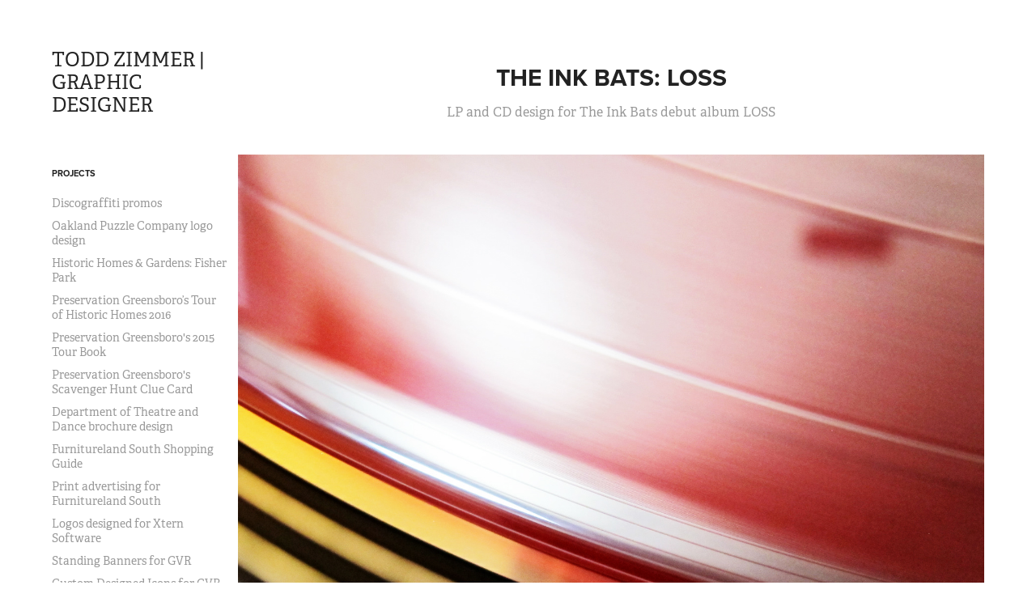

--- FILE ---
content_type: text/html; charset=utf-8
request_url: https://toddzimmer.myportfolio.com/the-ink-bats-loss
body_size: 6892
content:
<!DOCTYPE HTML>
<html lang="en-US">
<head>
  <meta charset="UTF-8" />
  <meta name="viewport" content="width=device-width, initial-scale=1" />
      <meta name="keywords"  content="vinyl,record cover,compact disc,goth,goth rock,gothic,dark,the ink bats,Colored Vinyl,oakland california" />
      <meta name="description"  content="LP and CD design for The Ink Bats debut album LOSS" />
      <meta name="twitter:card"  content="summary_large_image" />
      <meta name="twitter:site"  content="@AdobePortfolio" />
      <meta  property="og:title" content="todd zimmer - The Ink Bats: LOSS" />
      <meta  property="og:description" content="LP and CD design for The Ink Bats debut album LOSS" />
      <meta  property="og:image" content="https://cdn.myportfolio.com/a3d6ed7496579354627aac7bd9e3983c/45610df8ebb6a4ab50f49982179f881ae8b421ff68fe2d3926b980c2dec807cff97c68b731da07a4_car_202x158.jpg?h=d7ee4e94a9b8196556146c50fb2bf45c" />
        <link rel="icon" href="https://cdn.myportfolio.com/a3d6ed7496579354627aac7bd9e3983c/563f2727-bbdf-49d5-ac2d-44ff70709bc8_carw_1x1x32.jpg?h=f9d8b36da5ba02e3d95d238d81eca92f" />
      <link rel="stylesheet" href="/dist/css/main.css" type="text/css" />
      <link rel="stylesheet" href="https://cdn.myportfolio.com/a3d6ed7496579354627aac7bd9e3983c/717829a48b5fad64747b7bf2f577ae731691429959.css?h=8af3dfb2188348901d446f644899d3ce" type="text/css" />
    <link rel="canonical" href="https://toddzimmer.myportfolio.com/the-ink-bats-loss" />
      <title>todd zimmer - The Ink Bats: LOSS</title>
    <script type="text/javascript" src="//use.typekit.net/ik/[base64].js?cb=8dae7d4d979f383d5ca1dd118e49b6878a07c580" async onload="
    try {
      window.Typekit.load();
    } catch (e) {
      console.warn('Typekit not loaded.');
    }
    "></script>
</head>
  <body class="transition-enabled">  <div class='page-background-video page-background-video-with-panel'>
  </div>
  <div class="js-responsive-nav">
    <div class="responsive-nav has-social">
      <div class="close-responsive-click-area js-close-responsive-nav">
        <div class="close-responsive-button"></div>
      </div>
          <nav data-hover-hint="nav">
              <ul class="group">
                  <li class="gallery-title"><a href="/projects"  >Projects</a></li>
            <li class="project-title"><a href="/discograffiti-promos"  >Discograffiti promos</a></li>
            <li class="project-title"><a href="/oakland-puzzle-company-logo-design"  >Oakland Puzzle Company logo design</a></li>
            <li class="project-title"><a href="/historic-homes-gardens-fisher-park"  >Historic Homes &amp; Gardens: Fisher Park</a></li>
            <li class="project-title"><a href="/preservation-greensboros-tour-of-historic-homes-2016"  >Preservation Greensboro’s Tour of Historic Homes 2016</a></li>
            <li class="project-title"><a href="/preservation-greensboros-2015-tour-book"  >Preservation Greensboro's 2015 Tour Book</a></li>
            <li class="project-title"><a href="/preservation-greensboros-scavenger-hunt-clue-card"  >Preservation Greensboro's Scavenger Hunt Clue Card</a></li>
            <li class="project-title"><a href="/brochure-design-for-the-department-of-theatre-and-dance"  >Department of Theatre and Dance brochure design</a></li>
            <li class="project-title"><a href="/furnitureland-south-shopping-guide"  >Furnitureland South Shopping Guide</a></li>
            <li class="project-title"><a href="/print-advertising-for-furnitureland-south"  >Print advertising for Furnitureland South</a></li>
            <li class="project-title"><a href="/logos-designed-for-xtern-software"  >Logos designed for Xtern Software</a></li>
            <li class="project-title"><a href="/standing-banners-for-gilbarco-veeder-root"  >Standing Banners for GVR</a></li>
            <li class="project-title"><a href="/custom-designed-icons-for-gilbarco-veeder-root"  >Custom Designed Icons for GVR</a></li>
            <li class="project-title"><a href="/set-of-40-useful-icons"  >Set of 40 Useful Icons</a></li>
            <li class="project-title"><a href="/emotional-anatomy-icons"  >Emotional Anatomy Icons</a></li>
            <li class="project-title"><a href="/the-reunited-state-of-america"  >the REUNITED STATE of AMERICA</a></li>
            <li class="project-title"><a href="/the-ink-bats-loss" class="active" >The Ink Bats: LOSS</a></li>
            <li class="project-title"><a href="/rivendell-bicycle-works-bombadil-version-1"  >Rivendell Bicycle Works: Bombadil, Version 1</a></li>
            <li class="project-title"><a href="/rivendell-bicycle-works-bombadil-version-2"  >Rivendell Bicycle Works: Bombadil, Version 2</a></li>
            <li class="project-title"><a href="/rivendell-bicycle-works-sam-hillborne"  >Rivendell Bicycle Works: Sam Hillborne</a></li>
            <li class="project-title"><a href="/rivendell-bicycle-works-betty-foy"  >Rivendell Bicycle Works: Betty Foy</a></li>
            <li class="project-title"><a href="/rivendell-bicycle-works-quickbeam-version-2"  >Rivendell Bicycle Works: Quickbeam, Version 2</a></li>
            <li class="project-title"><a href="/rivendell-bicycle-works-simpleone"  >Rivendell Bicycle Works: Simpleone</a></li>
            <li class="project-title"><a href="/rivendell-bicycle-works-renovelo"  >Rivendell Bicycle Works: Renovelo</a></li>
            <li class="project-title"><a href="/rivendell-bicycle-works-mug"  >Rivendell Bicycle Works Mug</a></li>
            <li class="project-title"><a href="/the-pit-july-4-2015-commemorative-bandanna-napkin"  >The Pit July 4 2015 Commemorative Bandanna / Napkin</a></li>
            <li class="project-title"><a href="/empire-eats-postcard-check-presenters"  >Empire Eats Postcard Check Presenters</a></li>
            <li class="project-title"><a href="/fictitious-rebrand-of-bigelow-tea"  >A rebrand of Bigelow Tea</a></li>
            <li class="project-title"><a href="/double-life-miklos-rozsas-concert-music-for-strings"  >Double Life: Miklós Rózsa's Concert Music for Strings</a></li>
            <li class="project-title"><a href="/fictitious-rebrand-of-mad-dog-mesa-olive-oil"  >A rebrand of Mad Dog Mesa Olive Oil</a></li>
            <li class="project-title"><a href="/the-broken-heart-dolls"  >The Broken Heart Dolls</a></li>
            <li class="project-title"><a href="/motormania"  >Motormania</a></li>
            <li class="project-title"><a href="/web-design-working-and-prototype"  >Web Design // Working and Prototype</a></li>
            <li class="project-title"><a href="/bookmarks"  >Bookmarks</a></li>
            <li class="project-title"><a href="/pareidolia-poster"  >Pareidolia Poster</a></li>
            <li class="project-title"><a href="/poster-and-promotion-for-art-chantry-march-17-2017"  >Poster and promotion for Art Chantry March 17, 2017</a></li>
            <li class="project-title"><a href="/punk-junk-radio-show"  >Punk &amp; Junk Radio Show</a></li>
            <li class="project-title"><a href="/poster-promoting-gig-for-crash-course-in-science"  >Poster promoting gig for Crash Course in Science</a></li>
            <li class="project-title"><a href="/poster-promoting-concert-by-savage-republic"  >Poster promoting concert by Savage Republic</a></li>
            <li class="project-title"><a href="/flier-for-the-proletariat-the-fus-extended-hell"  >Flier for The Proletariat / The FUs / Extended Hell</a></li>
            <li class="project-title"><a href="/sow-the-city-community-garden-mobile-app"  >Sow the City // Community garden mobile app.</a></li>
            <li class="project-title"><a href="/1-pin-back-buttons"  >1&quot; Pin Back Buttons.</a></li>
            <li class="project-title"><a href="/a-few-things-ive-done"  >A few things I've done...</a></li>
            <li class="project-title"><a href="/happy-halloween-urban-legend-fully-realized"  >HAPPY HALLOWEEN / URBAN LEGEND FULLY REALIZED</a></li>
            <li class="project-title"><a href="/abstract-photography"  >Abstract photography</a></li>
            <li class="project-title"><a href="/summer-leftovers-casualties-of-summer-2016"  >Summer Leftovers (Casualties of Summer 2016)</a></li>
            <li class="project-title"><a href="/summers-end"  >Summer's End</a></li>
            <li class="project-title"><a href="/found-at-the-farmers-market"  >Found at the Farmer's Market</a></li>
            <li class="project-title"><a href="/more-music-related-work"  >More music related work</a></li>
            <li class="project-title"><a href="/the-hanging-garden-current-flyers-and-banners"  >The Hanging Garden: Current flyers and banners.</a></li>
            <li class="project-title"><a href="/further-adventures-of-the-hanging-garden"  >Further Adventures of the Hanging Garden</a></li>
            <li class="project-title"><a href="/new-waves-eve-1984"  >NEW WAVE'S EVE 1984</a></li>
            <li class="project-title"><a href="/dj-and-gig-fliers"  >DJ and gig fliers</a></li>
              </ul>
      <div class="page-title">
        <a href="/resume" >Resume</a>
      </div>
      <div class="page-title">
        <a href="/contact" >Contact</a>
      </div>
              <div class="social pf-nav-social" data-hover-hint="navSocialIcons">
                <ul>
                </ul>
              </div>
          </nav>
    </div>
  </div>
  <div class="site-wrap cfix js-site-wrap">
    <div class="site-container">
      <div class="site-content e2e-site-content">
        <div class="sidebar-content">
          <header class="site-header">
              <div class="logo-wrap" data-hover-hint="logo">
                    <div class="logo e2e-site-logo-text logo-text  ">
    <a href="/projects" class="preserve-whitespace">TODD ZIMMER | GRAPHIC DESIGNER</a>

</div>
              </div>
  <div class="hamburger-click-area js-hamburger">
    <div class="hamburger">
      <i></i>
      <i></i>
      <i></i>
    </div>
  </div>
          </header>
              <nav data-hover-hint="nav">
              <ul class="group">
                  <li class="gallery-title"><a href="/projects"  >Projects</a></li>
            <li class="project-title"><a href="/discograffiti-promos"  >Discograffiti promos</a></li>
            <li class="project-title"><a href="/oakland-puzzle-company-logo-design"  >Oakland Puzzle Company logo design</a></li>
            <li class="project-title"><a href="/historic-homes-gardens-fisher-park"  >Historic Homes &amp; Gardens: Fisher Park</a></li>
            <li class="project-title"><a href="/preservation-greensboros-tour-of-historic-homes-2016"  >Preservation Greensboro’s Tour of Historic Homes 2016</a></li>
            <li class="project-title"><a href="/preservation-greensboros-2015-tour-book"  >Preservation Greensboro's 2015 Tour Book</a></li>
            <li class="project-title"><a href="/preservation-greensboros-scavenger-hunt-clue-card"  >Preservation Greensboro's Scavenger Hunt Clue Card</a></li>
            <li class="project-title"><a href="/brochure-design-for-the-department-of-theatre-and-dance"  >Department of Theatre and Dance brochure design</a></li>
            <li class="project-title"><a href="/furnitureland-south-shopping-guide"  >Furnitureland South Shopping Guide</a></li>
            <li class="project-title"><a href="/print-advertising-for-furnitureland-south"  >Print advertising for Furnitureland South</a></li>
            <li class="project-title"><a href="/logos-designed-for-xtern-software"  >Logos designed for Xtern Software</a></li>
            <li class="project-title"><a href="/standing-banners-for-gilbarco-veeder-root"  >Standing Banners for GVR</a></li>
            <li class="project-title"><a href="/custom-designed-icons-for-gilbarco-veeder-root"  >Custom Designed Icons for GVR</a></li>
            <li class="project-title"><a href="/set-of-40-useful-icons"  >Set of 40 Useful Icons</a></li>
            <li class="project-title"><a href="/emotional-anatomy-icons"  >Emotional Anatomy Icons</a></li>
            <li class="project-title"><a href="/the-reunited-state-of-america"  >the REUNITED STATE of AMERICA</a></li>
            <li class="project-title"><a href="/the-ink-bats-loss" class="active" >The Ink Bats: LOSS</a></li>
            <li class="project-title"><a href="/rivendell-bicycle-works-bombadil-version-1"  >Rivendell Bicycle Works: Bombadil, Version 1</a></li>
            <li class="project-title"><a href="/rivendell-bicycle-works-bombadil-version-2"  >Rivendell Bicycle Works: Bombadil, Version 2</a></li>
            <li class="project-title"><a href="/rivendell-bicycle-works-sam-hillborne"  >Rivendell Bicycle Works: Sam Hillborne</a></li>
            <li class="project-title"><a href="/rivendell-bicycle-works-betty-foy"  >Rivendell Bicycle Works: Betty Foy</a></li>
            <li class="project-title"><a href="/rivendell-bicycle-works-quickbeam-version-2"  >Rivendell Bicycle Works: Quickbeam, Version 2</a></li>
            <li class="project-title"><a href="/rivendell-bicycle-works-simpleone"  >Rivendell Bicycle Works: Simpleone</a></li>
            <li class="project-title"><a href="/rivendell-bicycle-works-renovelo"  >Rivendell Bicycle Works: Renovelo</a></li>
            <li class="project-title"><a href="/rivendell-bicycle-works-mug"  >Rivendell Bicycle Works Mug</a></li>
            <li class="project-title"><a href="/the-pit-july-4-2015-commemorative-bandanna-napkin"  >The Pit July 4 2015 Commemorative Bandanna / Napkin</a></li>
            <li class="project-title"><a href="/empire-eats-postcard-check-presenters"  >Empire Eats Postcard Check Presenters</a></li>
            <li class="project-title"><a href="/fictitious-rebrand-of-bigelow-tea"  >A rebrand of Bigelow Tea</a></li>
            <li class="project-title"><a href="/double-life-miklos-rozsas-concert-music-for-strings"  >Double Life: Miklós Rózsa's Concert Music for Strings</a></li>
            <li class="project-title"><a href="/fictitious-rebrand-of-mad-dog-mesa-olive-oil"  >A rebrand of Mad Dog Mesa Olive Oil</a></li>
            <li class="project-title"><a href="/the-broken-heart-dolls"  >The Broken Heart Dolls</a></li>
            <li class="project-title"><a href="/motormania"  >Motormania</a></li>
            <li class="project-title"><a href="/web-design-working-and-prototype"  >Web Design // Working and Prototype</a></li>
            <li class="project-title"><a href="/bookmarks"  >Bookmarks</a></li>
            <li class="project-title"><a href="/pareidolia-poster"  >Pareidolia Poster</a></li>
            <li class="project-title"><a href="/poster-and-promotion-for-art-chantry-march-17-2017"  >Poster and promotion for Art Chantry March 17, 2017</a></li>
            <li class="project-title"><a href="/punk-junk-radio-show"  >Punk &amp; Junk Radio Show</a></li>
            <li class="project-title"><a href="/poster-promoting-gig-for-crash-course-in-science"  >Poster promoting gig for Crash Course in Science</a></li>
            <li class="project-title"><a href="/poster-promoting-concert-by-savage-republic"  >Poster promoting concert by Savage Republic</a></li>
            <li class="project-title"><a href="/flier-for-the-proletariat-the-fus-extended-hell"  >Flier for The Proletariat / The FUs / Extended Hell</a></li>
            <li class="project-title"><a href="/sow-the-city-community-garden-mobile-app"  >Sow the City // Community garden mobile app.</a></li>
            <li class="project-title"><a href="/1-pin-back-buttons"  >1&quot; Pin Back Buttons.</a></li>
            <li class="project-title"><a href="/a-few-things-ive-done"  >A few things I've done...</a></li>
            <li class="project-title"><a href="/happy-halloween-urban-legend-fully-realized"  >HAPPY HALLOWEEN / URBAN LEGEND FULLY REALIZED</a></li>
            <li class="project-title"><a href="/abstract-photography"  >Abstract photography</a></li>
            <li class="project-title"><a href="/summer-leftovers-casualties-of-summer-2016"  >Summer Leftovers (Casualties of Summer 2016)</a></li>
            <li class="project-title"><a href="/summers-end"  >Summer's End</a></li>
            <li class="project-title"><a href="/found-at-the-farmers-market"  >Found at the Farmer's Market</a></li>
            <li class="project-title"><a href="/more-music-related-work"  >More music related work</a></li>
            <li class="project-title"><a href="/the-hanging-garden-current-flyers-and-banners"  >The Hanging Garden: Current flyers and banners.</a></li>
            <li class="project-title"><a href="/further-adventures-of-the-hanging-garden"  >Further Adventures of the Hanging Garden</a></li>
            <li class="project-title"><a href="/new-waves-eve-1984"  >NEW WAVE'S EVE 1984</a></li>
            <li class="project-title"><a href="/dj-and-gig-fliers"  >DJ and gig fliers</a></li>
              </ul>
      <div class="page-title">
        <a href="/resume" >Resume</a>
      </div>
      <div class="page-title">
        <a href="/contact" >Contact</a>
      </div>
                  <div class="social pf-nav-social" data-hover-hint="navSocialIcons">
                    <ul>
                    </ul>
                  </div>
              </nav>
        </div>
        <main>
  <div class="page-container" data-context="page.page.container" data-hover-hint="pageContainer">
    <section class="page standard-modules">
        <header class="page-header content" data-context="pages" data-identity="id:p598b4ae0c7e0c2e6b8c911f0d43ffb777296bfccf1a2247f4f037">
            <h1 class="title preserve-whitespace">The Ink Bats: LOSS</h1>
            <p class="description">LP and CD design for The Ink Bats debut album LOSS</p>
        </header>
      <div class="page-content js-page-content" data-context="pages" data-identity="id:p598b4ae0c7e0c2e6b8c911f0d43ffb777296bfccf1a2247f4f037">
        <div id="project-canvas" class="js-project-modules modules content">
          <div id="project-modules">
              
              <div class="project-module module image project-module-image js-js-project-module" >

  

  
     <div class="js-lightbox" data-src="https://cdn.myportfolio.com/a3d6ed7496579354627aac7bd9e3983c/24ece68afc4513ababbb9a384e587e09ff6a8deb3add6c34605310468e572bff322dbfc4a7855918.jpg?h=a1cb2885cec792c3e4dc623382a67f5c">
           <img
             class="js-lazy e2e-site-project-module-image"
             src="[data-uri]"
             data-src="https://cdn.myportfolio.com/a3d6ed7496579354627aac7bd9e3983c/24ece68afc4513ababbb9a384e587e09ff6a8deb3add6c34605310468e572bff322dbfc4a7855918_rw_1920.jpg?h=45e4919c64b38c8b410e2b2c5a576da7"
             data-srcset="https://cdn.myportfolio.com/a3d6ed7496579354627aac7bd9e3983c/24ece68afc4513ababbb9a384e587e09ff6a8deb3add6c34605310468e572bff322dbfc4a7855918_rw_600.jpg?h=75c80b79597f3cc3aefab9f570c5663f 600w,https://cdn.myportfolio.com/a3d6ed7496579354627aac7bd9e3983c/24ece68afc4513ababbb9a384e587e09ff6a8deb3add6c34605310468e572bff322dbfc4a7855918_rw_1200.jpg?h=ca35ab428013b807eb13757c6abdd9da 1200w,https://cdn.myportfolio.com/a3d6ed7496579354627aac7bd9e3983c/24ece68afc4513ababbb9a384e587e09ff6a8deb3add6c34605310468e572bff322dbfc4a7855918_rw_1920.jpg?h=45e4919c64b38c8b410e2b2c5a576da7 1500w,"
             data-sizes="(max-width: 1500px) 100vw, 1500px"
             width="1500"
             height="0"
             style="padding-bottom: 100%; background: rgba(0, 0, 0, 0.03)"
             
           >
     </div>
  

    <div class="project-module module-caption-container js-caption-container align-left">
      <div class="rich-text module-caption js-text-editable"><div>Blood red vinyl spinning at 33 1/3.<br>
</div></div>
    </div>
</div>

              
              
              
              
              
              
              
              
              
              <div class="project-module module image project-module-image js-js-project-module" >

  

  
     <div class="js-lightbox" data-src="https://cdn.myportfolio.com/a3d6ed7496579354627aac7bd9e3983c/b1f6cf6df557aa38987e01f9d4486c467befe5f2d48e9726e8d965bc5b0bb6fac6dfdbeed4d4306c.jpg?h=cea445e1f24263445aa260a1b22825e6">
           <img
             class="js-lazy e2e-site-project-module-image"
             src="[data-uri]"
             data-src="https://cdn.myportfolio.com/a3d6ed7496579354627aac7bd9e3983c/b1f6cf6df557aa38987e01f9d4486c467befe5f2d48e9726e8d965bc5b0bb6fac6dfdbeed4d4306c_rw_1920.jpg?h=ceccd105d5995311482044f595637efa"
             data-srcset="https://cdn.myportfolio.com/a3d6ed7496579354627aac7bd9e3983c/b1f6cf6df557aa38987e01f9d4486c467befe5f2d48e9726e8d965bc5b0bb6fac6dfdbeed4d4306c_rw_600.jpg?h=47e53eb7f6fb4d3578a6a3bd5da41629 600w,https://cdn.myportfolio.com/a3d6ed7496579354627aac7bd9e3983c/b1f6cf6df557aa38987e01f9d4486c467befe5f2d48e9726e8d965bc5b0bb6fac6dfdbeed4d4306c_rw_1200.jpg?h=5ead3a8939c6711d06cffa54d5b6f509 1200w,https://cdn.myportfolio.com/a3d6ed7496579354627aac7bd9e3983c/b1f6cf6df557aa38987e01f9d4486c467befe5f2d48e9726e8d965bc5b0bb6fac6dfdbeed4d4306c_rw_1920.jpg?h=ceccd105d5995311482044f595637efa 1500w,"
             data-sizes="(max-width: 1500px) 100vw, 1500px"
             width="1500"
             height="0"
             style="padding-bottom: 100%; background: rgba(0, 0, 0, 0.03)"
             
           >
     </div>
  

    <div class="project-module module-caption-container js-caption-container align-left">
      <div class="rich-text module-caption js-text-editable"><div>Black labeled side two spinning at 33 1/3.<br>
</div></div>
    </div>
</div>

              
              
              
              
              
              
              
              
              
              <div class="project-module module image project-module-image js-js-project-module" >

  

  
     <div class="js-lightbox" data-src="https://cdn.myportfolio.com/a3d6ed7496579354627aac7bd9e3983c/eb7b3f53a4d09e437e2e8ddf933710a61c6de31ba1862c1e3461e3f22d688a8e8f7d46b5ee853653.jpg?h=8b83d23c992c7cb197ae1f0fe7dfe07f">
           <img
             class="js-lazy e2e-site-project-module-image"
             src="[data-uri]"
             data-src="https://cdn.myportfolio.com/a3d6ed7496579354627aac7bd9e3983c/eb7b3f53a4d09e437e2e8ddf933710a61c6de31ba1862c1e3461e3f22d688a8e8f7d46b5ee853653_rw_1920.jpg?h=aff4c20fdd5b8feefddf1cd87ab68c6e"
             data-srcset="https://cdn.myportfolio.com/a3d6ed7496579354627aac7bd9e3983c/eb7b3f53a4d09e437e2e8ddf933710a61c6de31ba1862c1e3461e3f22d688a8e8f7d46b5ee853653_rw_600.jpg?h=37a7d044293c19606a4ae733fb26ffd8 600w,https://cdn.myportfolio.com/a3d6ed7496579354627aac7bd9e3983c/eb7b3f53a4d09e437e2e8ddf933710a61c6de31ba1862c1e3461e3f22d688a8e8f7d46b5ee853653_rw_1200.jpg?h=adc534a1c88656b9e9fbcde7f56631de 1200w,https://cdn.myportfolio.com/a3d6ed7496579354627aac7bd9e3983c/eb7b3f53a4d09e437e2e8ddf933710a61c6de31ba1862c1e3461e3f22d688a8e8f7d46b5ee853653_rw_1920.jpg?h=aff4c20fdd5b8feefddf1cd87ab68c6e 1500w,"
             data-sizes="(max-width: 1500px) 100vw, 1500px"
             width="1500"
             height="0"
             style="padding-bottom: 100%; background: rgba(0, 0, 0, 0.03)"
             
           >
     </div>
  

    <div class="project-module module-caption-container js-caption-container align-left">
      <div class="rich-text module-caption js-text-editable"><div>Side one on the turntabe<br>
</div></div>
    </div>
</div>

              
              
              
              
              
              
              
              
              
              <div class="project-module module image project-module-image js-js-project-module" >

  

  
     <div class="js-lightbox" data-src="https://cdn.myportfolio.com/a3d6ed7496579354627aac7bd9e3983c/246622711e7526e8c2393f92de210c48a2ffff9d0b96cdfb1aaed95afacb2f71686429c14ca9696c.jpg?h=a53312cfc1898a8c413ae719941c1dba">
           <img
             class="js-lazy e2e-site-project-module-image"
             src="[data-uri]"
             data-src="https://cdn.myportfolio.com/a3d6ed7496579354627aac7bd9e3983c/246622711e7526e8c2393f92de210c48a2ffff9d0b96cdfb1aaed95afacb2f71686429c14ca9696c_rw_1920.jpg?h=9fd4d1c2cd8f50283c67ab1938dda43f"
             data-srcset="https://cdn.myportfolio.com/a3d6ed7496579354627aac7bd9e3983c/246622711e7526e8c2393f92de210c48a2ffff9d0b96cdfb1aaed95afacb2f71686429c14ca9696c_rw_600.jpg?h=d30a5d36b57a0a438460feba51c7e2e4 600w,https://cdn.myportfolio.com/a3d6ed7496579354627aac7bd9e3983c/246622711e7526e8c2393f92de210c48a2ffff9d0b96cdfb1aaed95afacb2f71686429c14ca9696c_rw_1200.jpg?h=8c643b35e0584ce34f667d53f8fe7c14 1200w,https://cdn.myportfolio.com/a3d6ed7496579354627aac7bd9e3983c/246622711e7526e8c2393f92de210c48a2ffff9d0b96cdfb1aaed95afacb2f71686429c14ca9696c_rw_1920.jpg?h=9fd4d1c2cd8f50283c67ab1938dda43f 1500w,"
             data-sizes="(max-width: 1500px) 100vw, 1500px"
             width="1500"
             height="0"
             style="padding-bottom: 100%; background: rgba(0, 0, 0, 0.03)"
             
           >
     </div>
  

    <div class="project-module module-caption-container js-caption-container align-left">
      <div class="rich-text module-caption js-text-editable"><div>Tiny type on the spine of the LP jacket.<br>
</div></div>
    </div>
</div>

              
              
              
              
              
              
              
              
              
              <div class="project-module module image project-module-image js-js-project-module" >

  

  
     <div class="js-lightbox" data-src="https://cdn.myportfolio.com/a3d6ed7496579354627aac7bd9e3983c/e33bff3293fea1e90be7f6f913ce1aed781430fda940915d782975c93e22a80c6a355b1acfe8ea31.jpg?h=160db78016e97858117e6bd4a7535f9a">
           <img
             class="js-lazy e2e-site-project-module-image"
             src="[data-uri]"
             data-src="https://cdn.myportfolio.com/a3d6ed7496579354627aac7bd9e3983c/e33bff3293fea1e90be7f6f913ce1aed781430fda940915d782975c93e22a80c6a355b1acfe8ea31_rw_1920.jpg?h=4da787534cc82dd0700636bacfccc027"
             data-srcset="https://cdn.myportfolio.com/a3d6ed7496579354627aac7bd9e3983c/e33bff3293fea1e90be7f6f913ce1aed781430fda940915d782975c93e22a80c6a355b1acfe8ea31_rw_600.jpg?h=bff8f32df924c4b67e58d91ea95bb186 600w,https://cdn.myportfolio.com/a3d6ed7496579354627aac7bd9e3983c/e33bff3293fea1e90be7f6f913ce1aed781430fda940915d782975c93e22a80c6a355b1acfe8ea31_rw_1200.jpg?h=44c466fbc7c5093d886a2851889b68de 1200w,https://cdn.myportfolio.com/a3d6ed7496579354627aac7bd9e3983c/e33bff3293fea1e90be7f6f913ce1aed781430fda940915d782975c93e22a80c6a355b1acfe8ea31_rw_1920.jpg?h=4da787534cc82dd0700636bacfccc027 1500w,"
             data-sizes="(max-width: 1500px) 100vw, 1500px"
             width="1500"
             height="0"
             style="padding-bottom: 100%; background: rgba(0, 0, 0, 0.03)"
             
           >
     </div>
  

    <div class="project-module module-caption-container js-caption-container align-left">
      <div class="rich-text module-caption js-text-editable"><div>Detail of the LP cover photo. (Photo by <a href="https://www.flickr.com/photos/18343779@N00/" target="_blank">Chuck Revell</a>)<br>
</div></div>
    </div>
</div>

              
              
              
              
              
              
              
              
              
              <div class="project-module module image project-module-image js-js-project-module" >

  

  
     <div class="js-lightbox" data-src="https://cdn.myportfolio.com/a3d6ed7496579354627aac7bd9e3983c/18d6719f277ef442070c538cfcd12adfdd35ed580baac9271d74c2c05a07a8e54c5791585ae563a4.jpg?h=fd64335d09e51130bafb2a5cb0bebe93">
           <img
             class="js-lazy e2e-site-project-module-image"
             src="[data-uri]"
             data-src="https://cdn.myportfolio.com/a3d6ed7496579354627aac7bd9e3983c/18d6719f277ef442070c538cfcd12adfdd35ed580baac9271d74c2c05a07a8e54c5791585ae563a4_rw_1920.jpg?h=a8627667bccf756299cc4359f2a7cf02"
             data-srcset="https://cdn.myportfolio.com/a3d6ed7496579354627aac7bd9e3983c/18d6719f277ef442070c538cfcd12adfdd35ed580baac9271d74c2c05a07a8e54c5791585ae563a4_rw_600.jpg?h=345238b872784107fbec39dae41ad219 600w,https://cdn.myportfolio.com/a3d6ed7496579354627aac7bd9e3983c/18d6719f277ef442070c538cfcd12adfdd35ed580baac9271d74c2c05a07a8e54c5791585ae563a4_rw_1200.jpg?h=577e4091018ac77c58c04a20a02c24a6 1200w,https://cdn.myportfolio.com/a3d6ed7496579354627aac7bd9e3983c/18d6719f277ef442070c538cfcd12adfdd35ed580baac9271d74c2c05a07a8e54c5791585ae563a4_rw_1920.jpg?h=a8627667bccf756299cc4359f2a7cf02 1500w,"
             data-sizes="(max-width: 1500px) 100vw, 1500px"
             width="1500"
             height="0"
             style="padding-bottom: 100%; background: rgba(0, 0, 0, 0.03)"
             
           >
     </div>
  

    <div class="project-module module-caption-container js-caption-container align-left">
      <div class="rich-text module-caption js-text-editable"><div>The full front cover.<br>
</div></div>
    </div>
</div>

              
              
              
              
              
              
              
              
              
              <div class="project-module module image project-module-image js-js-project-module" >

  

  
     <div class="js-lightbox" data-src="https://cdn.myportfolio.com/a3d6ed7496579354627aac7bd9e3983c/be67311a43f4e1db23e144bc5efe8765a179234b22a95a849c9be3109111b0a3874ad3f0d36fd58f.jpg?h=3a299285f3cb1a94693c9adad5279725">
           <img
             class="js-lazy e2e-site-project-module-image"
             src="[data-uri]"
             data-src="https://cdn.myportfolio.com/a3d6ed7496579354627aac7bd9e3983c/be67311a43f4e1db23e144bc5efe8765a179234b22a95a849c9be3109111b0a3874ad3f0d36fd58f_rw_1920.jpg?h=4a06076b11c3092d55a45142a393a380"
             data-srcset="https://cdn.myportfolio.com/a3d6ed7496579354627aac7bd9e3983c/be67311a43f4e1db23e144bc5efe8765a179234b22a95a849c9be3109111b0a3874ad3f0d36fd58f_rw_600.jpg?h=d7248e0c45bd4e7bd1d843c3038b0cb6 600w,https://cdn.myportfolio.com/a3d6ed7496579354627aac7bd9e3983c/be67311a43f4e1db23e144bc5efe8765a179234b22a95a849c9be3109111b0a3874ad3f0d36fd58f_rw_1200.jpg?h=adff8fbc582b64c5909fdfc6b9150ef3 1200w,https://cdn.myportfolio.com/a3d6ed7496579354627aac7bd9e3983c/be67311a43f4e1db23e144bc5efe8765a179234b22a95a849c9be3109111b0a3874ad3f0d36fd58f_rw_1920.jpg?h=4a06076b11c3092d55a45142a393a380 1500w,"
             data-sizes="(max-width: 1500px) 100vw, 1500px"
             width="1500"
             height="0"
             style="padding-bottom: 100%; background: rgba(0, 0, 0, 0.03)"
             
           >
     </div>
  

    <div class="project-module module-caption-container js-caption-container align-left">
      <div class="rich-text module-caption js-text-editable"><div>The full back cover.<br>
</div></div>
    </div>
</div>

              
              
              
              
              
              
              
              
              
              <div class="project-module module image project-module-image js-js-project-module" >

  

  
     <div class="js-lightbox" data-src="https://cdn.myportfolio.com/a3d6ed7496579354627aac7bd9e3983c/5993a9c46a2299b6509779901d2dab3b5a73a5943e3baaab5b1800fdfea8455c4845be86b7064234.jpg?h=c1fcb9eb7e25bf865c9fed19b5acf130">
           <img
             class="js-lazy e2e-site-project-module-image"
             src="[data-uri]"
             data-src="https://cdn.myportfolio.com/a3d6ed7496579354627aac7bd9e3983c/5993a9c46a2299b6509779901d2dab3b5a73a5943e3baaab5b1800fdfea8455c4845be86b7064234_rw_1920.jpg?h=e5d9c932ca2aaff00438b724c0d0da74"
             data-srcset="https://cdn.myportfolio.com/a3d6ed7496579354627aac7bd9e3983c/5993a9c46a2299b6509779901d2dab3b5a73a5943e3baaab5b1800fdfea8455c4845be86b7064234_rw_600.jpg?h=4ec9c9f4ca4e15c54803ef0bfc7bf8b2 600w,https://cdn.myportfolio.com/a3d6ed7496579354627aac7bd9e3983c/5993a9c46a2299b6509779901d2dab3b5a73a5943e3baaab5b1800fdfea8455c4845be86b7064234_rw_1200.jpg?h=517e0bf575fd87731cc5f035f15fdebd 1200w,https://cdn.myportfolio.com/a3d6ed7496579354627aac7bd9e3983c/5993a9c46a2299b6509779901d2dab3b5a73a5943e3baaab5b1800fdfea8455c4845be86b7064234_rw_1920.jpg?h=e5d9c932ca2aaff00438b724c0d0da74 1500w,"
             data-sizes="(max-width: 1500px) 100vw, 1500px"
             width="1500"
             height="0"
             style="padding-bottom: 100%; background: rgba(0, 0, 0, 0.03)"
             
           >
     </div>
  

    <div class="project-module module-caption-container js-caption-container align-left">
      <div class="rich-text module-caption js-text-editable"><div>CD face.<br>
</div></div>
    </div>
</div>

              
              
              
              
              
              
              
              
              
              <div class="project-module module image project-module-image js-js-project-module" >

  

  
     <div class="js-lightbox" data-src="https://cdn.myportfolio.com/a3d6ed7496579354627aac7bd9e3983c/eb40de44ea27b05bfce2dd2b19a9f7f8a6177993d16099a25795ecb826715d2d916bcc96c6d177a5.jpg?h=82a8bb2dc1f20c3b9a00d0443671161e">
           <img
             class="js-lazy e2e-site-project-module-image"
             src="[data-uri]"
             data-src="https://cdn.myportfolio.com/a3d6ed7496579354627aac7bd9e3983c/eb40de44ea27b05bfce2dd2b19a9f7f8a6177993d16099a25795ecb826715d2d916bcc96c6d177a5_rw_1920.jpg?h=9c17052d4edea12f51465f0f6d556b5d"
             data-srcset="https://cdn.myportfolio.com/a3d6ed7496579354627aac7bd9e3983c/eb40de44ea27b05bfce2dd2b19a9f7f8a6177993d16099a25795ecb826715d2d916bcc96c6d177a5_rw_600.jpg?h=440e1d76e4827aea734f13992c4f4c00 600w,https://cdn.myportfolio.com/a3d6ed7496579354627aac7bd9e3983c/eb40de44ea27b05bfce2dd2b19a9f7f8a6177993d16099a25795ecb826715d2d916bcc96c6d177a5_rw_1200.jpg?h=62f7c858496a9bac38d0c49898b6f8b5 1200w,https://cdn.myportfolio.com/a3d6ed7496579354627aac7bd9e3983c/eb40de44ea27b05bfce2dd2b19a9f7f8a6177993d16099a25795ecb826715d2d916bcc96c6d177a5_rw_1920.jpg?h=9c17052d4edea12f51465f0f6d556b5d 1500w,"
             data-sizes="(max-width: 1500px) 100vw, 1500px"
             width="1500"
             height="0"
             style="padding-bottom: 100%; background: rgba(0, 0, 0, 0.03)"
             
           >
     </div>
  

    <div class="project-module module-caption-container js-caption-container align-left">
      <div class="rich-text module-caption js-text-editable"><div>Detail of CD face.<br>
</div></div>
    </div>
</div>

              
              
              
              
              
              
              
              
              
              <div class="project-module module image project-module-image js-js-project-module" >

  

  
     <div class="js-lightbox" data-src="https://cdn.myportfolio.com/a3d6ed7496579354627aac7bd9e3983c/d7f58031c516880423ce1fa63346823a1662b04a77c0cb0b67382f9ddd9b65de0b10d564322d591a.jpg?h=99edbb2da06398bb02b80eab76de5dd0">
           <img
             class="js-lazy e2e-site-project-module-image"
             src="[data-uri]"
             data-src="https://cdn.myportfolio.com/a3d6ed7496579354627aac7bd9e3983c/d7f58031c516880423ce1fa63346823a1662b04a77c0cb0b67382f9ddd9b65de0b10d564322d591a_rw_1920.jpg?h=efdfdf88a756582bb02f0d40db95118e"
             data-srcset="https://cdn.myportfolio.com/a3d6ed7496579354627aac7bd9e3983c/d7f58031c516880423ce1fa63346823a1662b04a77c0cb0b67382f9ddd9b65de0b10d564322d591a_rw_600.jpg?h=38f54b76fbb507519433b5346604664c 600w,https://cdn.myportfolio.com/a3d6ed7496579354627aac7bd9e3983c/d7f58031c516880423ce1fa63346823a1662b04a77c0cb0b67382f9ddd9b65de0b10d564322d591a_rw_1200.jpg?h=d00206d4c7f04962b4ce37e7b4b97b36 1200w,https://cdn.myportfolio.com/a3d6ed7496579354627aac7bd9e3983c/d7f58031c516880423ce1fa63346823a1662b04a77c0cb0b67382f9ddd9b65de0b10d564322d591a_rw_1920.jpg?h=efdfdf88a756582bb02f0d40db95118e 1500w,"
             data-sizes="(max-width: 1500px) 100vw, 1500px"
             width="1500"
             height="0"
             style="padding-bottom: 100%; background: rgba(0, 0, 0, 0.03)"
             
           >
     </div>
  

    <div class="project-module module-caption-container js-caption-container align-left">
      <div class="rich-text module-caption js-text-editable"><div>CD cover atop its bigger counterpart.<br>
</div></div>
    </div>
</div>

              
              
              
              
              
              
              
              
              
              
              
              
              
              <div class="project-module module text project-module-text align-center js-project-module e2e-site-project-module-text">
  <div class="rich-text js-text-editable module-text"><div>Here is the LP and CD designed for The Ink Bats. Check 'em out at https://theinkbats.bandcamp.com/<br>
</div></div>
</div>

              
              
              
              
          </div>
        </div>
      </div>
    </section>
        <section class="back-to-top" data-hover-hint="backToTop">
          <a href="#"><span class="arrow">&uarr;</span><span class="preserve-whitespace">Back to Top</span></a>
        </section>
        <a class="back-to-top-fixed js-back-to-top back-to-top-fixed-with-panel" data-hover-hint="backToTop" data-hover-hint-placement="top-start" href="#">
          <svg version="1.1" id="Layer_1" xmlns="http://www.w3.org/2000/svg" xmlns:xlink="http://www.w3.org/1999/xlink" x="0px" y="0px"
           viewBox="0 0 26 26" style="enable-background:new 0 0 26 26;" xml:space="preserve" class="icon icon-back-to-top">
          <g>
            <path d="M13.8,1.3L21.6,9c0.1,0.1,0.1,0.3,0.2,0.4c0.1,0.1,0.1,0.3,0.1,0.4s0,0.3-0.1,0.4c-0.1,0.1-0.1,0.3-0.3,0.4
              c-0.1,0.1-0.2,0.2-0.4,0.3c-0.2,0.1-0.3,0.1-0.4,0.1c-0.1,0-0.3,0-0.4-0.1c-0.2-0.1-0.3-0.2-0.4-0.3L14.2,5l0,19.1
              c0,0.2-0.1,0.3-0.1,0.5c0,0.1-0.1,0.3-0.3,0.4c-0.1,0.1-0.2,0.2-0.4,0.3c-0.1,0.1-0.3,0.1-0.5,0.1c-0.1,0-0.3,0-0.4-0.1
              c-0.1-0.1-0.3-0.1-0.4-0.3c-0.1-0.1-0.2-0.2-0.3-0.4c-0.1-0.1-0.1-0.3-0.1-0.5l0-19.1l-5.7,5.7C6,10.8,5.8,10.9,5.7,11
              c-0.1,0.1-0.3,0.1-0.4,0.1c-0.2,0-0.3,0-0.4-0.1c-0.1-0.1-0.3-0.2-0.4-0.3c-0.1-0.1-0.1-0.2-0.2-0.4C4.1,10.2,4,10.1,4.1,9.9
              c0-0.1,0-0.3,0.1-0.4c0-0.1,0.1-0.3,0.3-0.4l7.7-7.8c0.1,0,0.2-0.1,0.2-0.1c0,0,0.1-0.1,0.2-0.1c0.1,0,0.2,0,0.2-0.1
              c0.1,0,0.1,0,0.2,0c0,0,0.1,0,0.2,0c0.1,0,0.2,0,0.2,0.1c0.1,0,0.1,0.1,0.2,0.1C13.7,1.2,13.8,1.2,13.8,1.3z"/>
          </g>
          </svg>
        </a>
  </div>
              <footer class="site-footer" data-hover-hint="footer">
                <div class="footer-text">
                  Powered by <a href="http://portfolio.adobe.com" target="_blank">Adobe Portfolio</a>
                </div>
              </footer>
        </main>
      </div>
    </div>
  </div>
</body>
<script type="text/javascript">
  // fix for Safari's back/forward cache
  window.onpageshow = function(e) {
    if (e.persisted) { window.location.reload(); }
  };
</script>
  <script type="text/javascript">var __config__ = {"page_id":"p598b4ae0c7e0c2e6b8c911f0d43ffb777296bfccf1a2247f4f037","theme":{"name":"basic"},"pageTransition":true,"linkTransition":true,"disableDownload":false,"localizedValidationMessages":{"required":"This field is required","Email":"This field must be a valid email address"},"lightbox":{"enabled":true,"color":{"opacity":0.94,"hex":"#fff"}},"cookie_banner":{"enabled":false}};</script>
  <script type="text/javascript" src="/site/translations?cb=8dae7d4d979f383d5ca1dd118e49b6878a07c580"></script>
  <script type="text/javascript" src="/dist/js/main.js?cb=8dae7d4d979f383d5ca1dd118e49b6878a07c580"></script>
</html>
